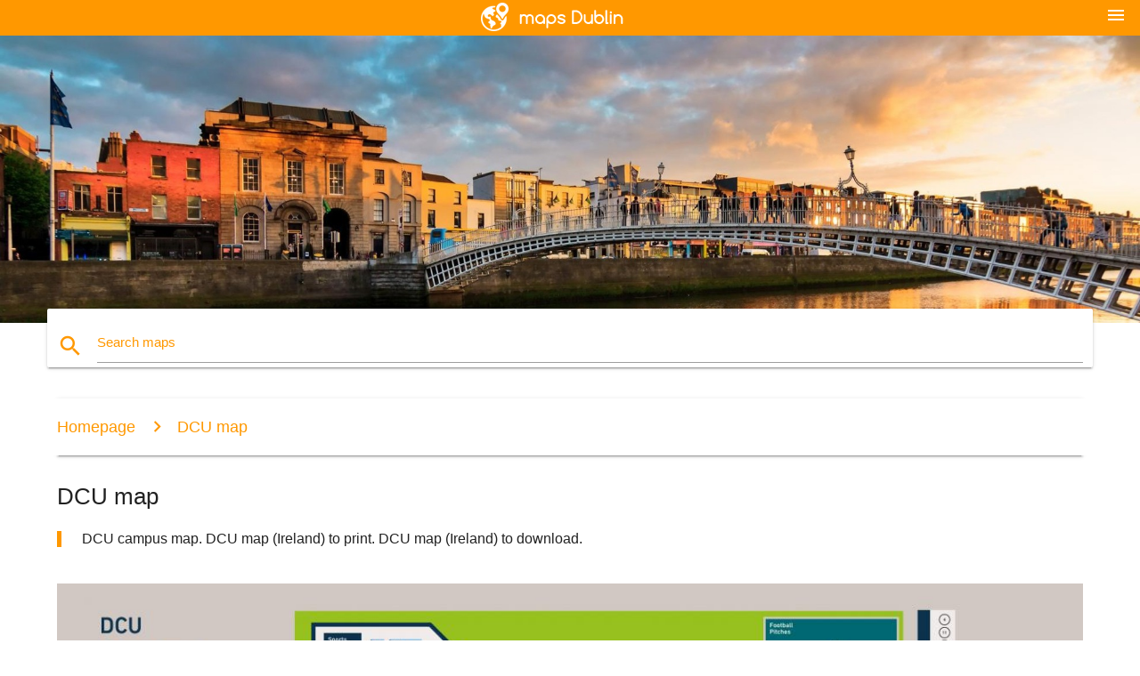

--- FILE ---
content_type: text/html; charset=UTF-8
request_url: https://maps-dublin.com/dcu-map
body_size: 6574
content:


<!DOCTYPE html>
<html lang="en">
	<head>
	
		<meta charset="utf-8">
		<meta http-equiv="x-ua-compatible" content="ie=edge">
	
		<link rel="icon" type="image/png" href="/favicon.png" />

		<title>DCU map - DCU campus map (Ireland)</title>
		<meta name="description" content="DCU campus map. DCU map (Ireland) to print. DCU map (Ireland) to download." />

        <meta property="og:title" content="DCU map - DCU campus map (Ireland)" />
        <meta property="og:description" content="DCU campus map. DCU map (Ireland) to print. DCU map (Ireland) to download." />
        <meta property="og:type" content="article" />
        <meta property="og:url" content="http://maps-dublin.com/dcu-map" />
        <meta property="og:image" content="http://maps-dublin.com/img/400/dcu-map.jpg" />

        <link rel="canonical" href="https://maps-dublin.com/dcu-map" />

                <link rel="alternate" hreflang="ar" href="https://ar.maps-dublin.com/dcu-خريطة" />
                <link rel="alternate" hreflang="de" href="https://de.maps-dublin.com/dcu-anzeigen" />
                <link rel="alternate" hreflang="fr" href="https://fr.maps-dublin.com/dcu-carte" />
                <link rel="alternate" hreflang="es" href="https://es.maps-dublin.com/dcu-mapa" />
                <link rel="alternate" hreflang="it" href="https://it.maps-dublin.com/dcu-mappa" />
                <link rel="alternate" hreflang="ja" href="https://ja.maps-dublin.com/dcu地図" />
                <link rel="alternate" hreflang="ko" href="https://ko.maps-dublin.com/dcu-지도" />
                <link rel="alternate" hreflang="ms" href="https://ms.maps-dublin.com/dcu-peta" />
                <link rel="alternate" hreflang="nl" href="https://nl.maps-dublin.com/dcu-kaart" />
                <link rel="alternate" hreflang="pl" href="https://pl.maps-dublin.com/ДХУ-mapie" />
                <link rel="alternate" hreflang="pt" href="https://pt.maps-dublin.com/dcu-mapa" />
                <link rel="alternate" hreflang="ru" href="https://ru.maps-dublin.com/ДХУ-карте" />
                <link rel="alternate" hreflang="tr" href="https://tr.maps-dublin.com/dcu-göster" />
                <link rel="alternate" hreflang="zh" href="https://zh.maps-dublin.com/dcu地图" />
                <link rel="alternate" hreflang="af" href="https://af.maps-dublin.com/dcu-kaart" />
                <link rel="alternate" hreflang="az" href="https://az.maps-dublin.com/ДХУ-xəritə" />
                <link rel="alternate" hreflang="be" href="https://be.maps-dublin.com/ДХУ-карце" />
                <link rel="alternate" hreflang="bg" href="https://bg.maps-dublin.com/ДХУ-картата" />
                <link rel="alternate" hreflang="bn" href="https://bn.maps-dublin.com/dcu-মানচিত্র" />
                <link rel="alternate" hreflang="bs" href="https://bs.maps-dublin.com/dcu-mapu" />
                <link rel="alternate" hreflang="ca" href="https://ca.maps-dublin.com/dcu-mapa" />
                <link rel="alternate" hreflang="cs" href="https://cs.maps-dublin.com/dcu-mapě" />
                <link rel="alternate" hreflang="da" href="https://da.maps-dublin.com/dcu-kort" />
                <link rel="alternate" hreflang="el" href="https://el.maps-dublin.com/ΜΥΣΤΙΚΌΣ-χάρτης" />
                <link rel="alternate" hreflang="et" href="https://et.maps-dublin.com/dcu-kaart" />
                <link rel="alternate" hreflang="eu" href="https://eu.maps-dublin.com/dcu-mapa" />
                <link rel="alternate" hreflang="fa" href="https://fa.maps-dublin.com/dcu-نقشه" />
                <link rel="alternate" hreflang="fi" href="https://fi.maps-dublin.com/dcu-kartta" />
                <link rel="alternate" hreflang="gl" href="https://gl.maps-dublin.com/dcu-mapa" />
                <link rel="alternate" hreflang="gu" href="https://gu.maps-dublin.com/dcu-નકશો" />
                <link rel="alternate" hreflang="he" href="https://he.maps-dublin.com/dcu-מפה" />
                <link rel="alternate" hreflang="hi" href="https://hi.maps-dublin.com/dcu-नक्शा" />
                <link rel="alternate" hreflang="hr" href="https://hr.maps-dublin.com/ДХУ-karti" />
                <link rel="alternate" hreflang="ht" href="https://ht.maps-dublin.com/dcu-kat-jeyografik" />
                <link rel="alternate" hreflang="hu" href="https://hu.maps-dublin.com/dcu-térkép" />
                <link rel="alternate" hreflang="hy" href="https://hy.maps-dublin.com/ДХУ-քարտեզի-վրա" />
                <link rel="alternate" hreflang="id" href="https://id.maps-dublin.com/dcu-peta" />
                <link rel="alternate" hreflang="is" href="https://is.maps-dublin.com/d.-c.-u.-deildinni-...-kort" />
                <link rel="alternate" hreflang="ka" href="https://ka.maps-dublin.com/dcu-რუკა" />
                <link rel="alternate" hreflang="kn" href="https://kn.maps-dublin.com/dcu-ನಕ್ಷೆ" />
                <link rel="alternate" hreflang="lt" href="https://lt.maps-dublin.com/dcu-žemėlapyje" />
                <link rel="alternate" hreflang="lv" href="https://lv.maps-dublin.com/dcu-karte" />
                <link rel="alternate" hreflang="mk" href="https://mk.maps-dublin.com/dcu-мапа" />
                <link rel="alternate" hreflang="mn" href="https://mn.maps-dublin.com/dcu-газрын-зураг" />
                <link rel="alternate" hreflang="no" href="https://no.maps-dublin.com/dcu-kart" />
                <link rel="alternate" hreflang="pa" href="https://pa.maps-dublin.com/dcu-ਨਕਸ਼ਾ" />
                <link rel="alternate" hreflang="ro" href="https://ro.maps-dublin.com/dcu-hartă" />
                <link rel="alternate" hreflang="sk" href="https://sk.maps-dublin.com/dcu-mapu" />
                <link rel="alternate" hreflang="sl" href="https://sl.maps-dublin.com/dcu-zemljevid" />
                <link rel="alternate" hreflang="sq" href="https://sq.maps-dublin.com/dcu-hartë" />
                <link rel="alternate" hreflang="sr" href="https://sr.maps-dublin.com/ДХУ-мапи" />
                <link rel="alternate" hreflang="sv" href="https://sv.maps-dublin.com/dcu-karta" />
                <link rel="alternate" hreflang="sw" href="https://sw.maps-dublin.com/dcu-ramani" />
                <link rel="alternate" hreflang="ta" href="https://ta.maps-dublin.com/dcu-வரைபடம்" />
                <link rel="alternate" hreflang="th" href="https://th.maps-dublin.com/dcu-แผนที่" />
                <link rel="alternate" hreflang="tl" href="https://tl.maps-dublin.com/dcu-mapa" />
                <link rel="alternate" hreflang="uk" href="https://uk.maps-dublin.com/ДХУ-карті" />
                <link rel="alternate" hreflang="ur" href="https://ur.maps-dublin.com/dcu-نقشہ" />
                <link rel="alternate" hreflang="vi" href="https://vi.maps-dublin.com/dcu-bản-đồ" />
        
		<!--Import Google Icon Font-->
<!--		<link href="http://fonts.googleapis.com/icon?family=Material+Icons" rel="stylesheet">-->

<!--        <link rel="stylesheet" href="--><!--css/mdb.css">-->
		<!-- Compiled and minified CSS -->
<!--		<link rel="stylesheet" href="https://cdnjs.cloudflare.com/ajax/libs/materialize/0.98.0/css/materialize.min.css">-->

<!--        <link href="--><!--css/select2.min.css" rel="stylesheet" type="text/css" />-->
        <link href="https://mediacitymapv3.newebcreations.com/css/combine.css" rel="stylesheet" type="text/css" />

        <!--Let browser know website is optimized for mobile-->
		<meta name="viewport" content="width=device-width, initial-scale=1.0"/>
		
				<style type="text/css">
		
			body {
				display: flex;
				min-height: 100vh;
				flex-direction: column;
			}

			main {
				flex: 1 0 auto;
				position: relative;
				top: -30px;
			}
			
			#searchBlock .input-field  {

			}
			
			header {
				font-size: 0;
				position: relative,
			}
			
			header a {
				display: inline-block;
			}

			#subHeader {
				padding: 5px;
			}
			
			h1 {
				font-size: 26px;
			}
			
			.container {
				width: 90%;
			}
			
			.row.marginBottomLess {
				margin-bottom: 0;
			}
			
			h2 {
				font-size: 22px;
			}
			
			blockquote {
				font-size: 16px;
				line-height: 18px;
				border-color: #ff9800;
			}
		
			.card .card-content {
				padding: 10px;
			}
			.card .card-content .card-title {
				font-size: 18px;
				line-height: 18px;
				margin-top: 6px;
				margin-bottom: 6px;
			}
            @media screen and (max-width: 600px) {
                .card .card-content .card-title {
                    font-size: 14px;
                    line-height: 14px;
                    margin-top: 6px;
                    margin-bottom: 6px;
                }
            }
			.input-field .prefix {
				top: 12px;
			}
			
			.autocomplete-content li img.circle {
				border-radius: 0;
			}


#otherWebsite li a:hover {
        text-decoration: underline;
}


		</style>
		
	</head>

	<body>

				<header class="orange">
			<div class="logo center-align">
				<a href="/">
					<img src="/img/logo.png" style="width: 220px;" />
				</a>
			</div>
			<div id="menuSelectLanguage" style="position: absolute; top: 5px; right: 15px;">
				<a href="#" class="button-collapse white-text"><i class="material-icons">menu</i></a>
			</div>
			<div id="subHeader" class="orange lighten-1 hide">
				
<div class="selectLanguage">
    <div id="selectLanguageContainer">
        <div id="selectLanguage" >

            <select id="selectLanguageSelect" data-live-search="true" data-size="8" data-width="100px">
                                <option value="ar">‫العربية</option>
                                <option value="de">Deutsch</option>
                                <option value="en"selected="selected">English</option>
                                <option value="es">Español</option>
                                <option value="fr">Français</option>
                                <option value="it">Italiano</option>
                                <option value="ja">日本語</option>
                                <option value="ko">한국어</option>
                                <option value="ms">Bahasa Melayu</option>
                                <option value="nl">Nederlands</option>
                                <option value="pl">Polski</option>
                                <option value="pt">Português</option>
                                <option value="ru">Русский</option>
                                <option value="tr">Türkçe</option>
                                <option value="zh">中文</option>
                                <option value="af">Afrikaans</option>
                                <option value="az">Azərbaycanca</option>
                                <option value="be">Беларуская</option>
                                <option value="bg">Български</option>
                                <option value="bn">বাংলা</option>
                                <option value="bs">Bosanski</option>
                                <option value="ca">Català</option>
                                <option value="cs">Čeština</option>
                                <option value="da">Dansk</option>
                                <option value="el">Ελληνικά</option>
                                <option value="et">Eesti</option>
                                <option value="eu">Euskara</option>
                                <option value="fa">پارسی</option>
                                <option value="fi">Suomi</option>
                                <option value="gl">Galego</option>
                                <option value="gu">ગુજરાતી</option>
                                <option value="he">עברית</option>
                                <option value="hi">पैरिस</option>
                                <option value="hr">Hrvatski</option>
                                <option value="ht">Kreyol ayisyen</option>
                                <option value="hu">Magyar</option>
                                <option value="hy">Հայերեն</option>
                                <option value="id">Bahasa Indonesia</option>
                                <option value="is">íslenska</option>
                                <option value="ka">ქართული</option>
                                <option value="kn">ಕನ್ನಡ</option>
                                <option value="lt">Lietuvių</option>
                                <option value="lv">Latviešu</option>
                                <option value="mk">Македонски</option>
                                <option value="mn">Монгол</option>
                                <option value="no">Norsk</option>
                                <option value="pa">ਪੰਜਾਬੀ</option>
                                <option value="ro">Română</option>
                                <option value="sk">Slovenčina</option>
                                <option value="sl">Slovenščina</option>
                                <option value="sq">Shqip</option>
                                <option value="sr">Српски</option>
                                <option value="sv">Svenska</option>
                                <option value="sw">Kiswahili</option>
                                <option value="ta">தமிழ்</option>
                                <option value="th">ภาษาไทย</option>
                                <option value="tl">Tagalog</option>
                                <option value="uk">Українська</option>
                                <option value="ur">اردو</option>
                                <option value="vi">Tiếng Việt</option>
                            </select>

        </div>
    </div>
    <style type="text/css">

        #selectLanguageContainer label {
            margin-left: 15px;
            color: white;
            font-weight: normal;
        }

        .selectLanguage {
			/* position: absolute;
			right: 10px;
			top: 5px;
			width: 100px; */
			font-size: 14px;
        }

        #selectLanguage {
            text-align: center;
        }

        #selectLanguage button {
/*            background: transparent;*/
        }

        .valign {
            display: inline-block;
            vertical-align: middle;
        }
        .vrule {
            width: 1%;
            height: 100%;
            display: inline-block;
            vertical-align: middle;
        }

        .nextIconNav {
            margin-left: 10px;
            line-height: 16px;
            width: 160px;
        }

        .side-nav a {
            line-height: auto;
            vertical-align: middle;
        }

        .side-nav .collapsible-body a {
            height: 42px;
            line-height: 42px;
            line-height: normal;
            vertical-align: middle;
            font-size: 0.9rem;
        }

/*
        #selectLanguage input {
            padding-top: 5px;
            padding-bottom: 5px;
            height: 25px;
            margin: 0 auto;
        }
*/

    </style>

</div>
			</div>
		</header>
		<div>
		<img src="/img/ban.jpg" class="responsive-img" />
		</div>		
		<main>
			<div id="searchBlock" class="container orange-text">
				<div class="row">
					<div class="col s12">
					  <div class="row card orange-text">
						<div class="input-field col s12">
						  <i class="material-icons prefix orange-text">search</i>
						  <input type="text" id="autocomplete-input" class="autocomplete light-blue-text">
						  <label for="autocomplete-input" class="orange-text">Search maps</label>
						</div>
					  </div>
					</div>
				</div>
			</div>

                        
			
			<nav class="container">
				<div class="row nav-wrapper white orange-text">
					<div class="col s12">
						<a href="/" class="breadcrumb orange-text" title="Homepage maps Dublin">Homepage</a>
						<a href="/dcu-map" class="breadcrumb orange-text" title="DCU map">DCU map</a>
					</div>
				</div>
			</nav>
			
			<div class="container">
				<div class="row">
					<div class="col s12">
						<h1>DCU map</h1>
						<blockquote class="orange-border">
							DCU campus map. DCU map (Ireland) to print. DCU map (Ireland) to download.													</blockquote>
					</div>

					<div class="col s12">
						<!-- Go to www.addthis.com/dashboard to customize your tools -->
						<div class="addthis_inline_share_toolbox_gn1u"></div>
					</div>
				</div>
				
				<div class="row">
					<div class="col s12" id="map">
                        <div class="mdb-lightbox">
                            <figure>
                            <a href="/img/0/dcu-map.jpg" data-size="3508x2480" title="DCU campus map">
						        <img class="responsive-img" src="/img/1200/dcu-map.jpg" alt="DCU campus map" />
                            </a>
                            </figure>
                        </div>
					</div>

                        

					<div class="col s12 center">
						<h2 class="center">DCU campus map</h2>
						<a id="printButton" href="#" rel="nofollow" class="btn orange" title="DCU map to print"><i class="material-icons left">print</i><span>Print</span></a>
						<a href="/download.php?id=37&name=dcu-map.jpg" target="_blank" rel="nofollow"  class="btn orange" title="DCU map to download"><i class="material-icons  left">system_update_alt</i><span>Download</span></a>
					</div>
				</div>
				
				<div class="row">
					&nbsp;
				</div>
				
								
			</div>
		</main>

        <div id="mdb-lightbox-ui"></div>

		


		<footer class="page-footer orange">
			<div class="container">
				
				<!--Social buttons-->
				<div class="row social-section">
					<!-- Go to www.addthis.com/dashboard to customize your tools -->
					<div class="addthis_inline_share_toolbox_nrhe center"></div>
				</div>
				
			</div>
			<div class="footer-copyright">
				<div class="container center">
					© 2026 Copyright: <a class="white-text text-lighten-3 center" target="_blank" href="/cdn-cgi/l/email-protection#b4dad1c3d1d6d7c6d1d5c0dddbdac7f4d3d9d5ddd89ad7dbd9">Newebcreations</a>
				</div>
			</div>
		</footer>


		<!-- SCRIPTS -->
<script data-cfasync="false" src="/cdn-cgi/scripts/5c5dd728/cloudflare-static/email-decode.min.js"></script><script type="text/javascript" src="https://mediacitymapv3.newebcreations.com/js/combine.js"></script>

<!--Import jQuery before materialize.js-->
<!--<script type="text/javascript" src="https://code.jquery.com/jquery-2.1.1.min.js"></script>-->
<!-- Compiled and minified JavaScript -->
<!--<script src="https://cdnjs.cloudflare.com/ajax/libs/materialize/0.98.0/js/materialize.min.js"></script>-->

<!--<script type="text/javascript" src="--><!--js/select2/select2.min.js"></script>-->

<!--<script type="text/javascript" src="--><!--js/lightbox.js"></script>-->

<!--<script type="text/javascript" src="--><!--js/jquery.print.js"></script>-->

<!--<script type="text/javascript" src="--><!--js/jquery.printElement.js"></script>-->


<script type="text/javascript">

    $(document).ready(function() {
	
	$('input.autocomplete').autocomplete({
		data: {
						"Dublin map": "/img/400/dublin-map.jpg",
						"Dublin city map": "/img/400/dublin-city-map.jpg",
						"Dublin ireland map": "/img/400/dublin-ireland-map.jpg",
						"map of Dublin": "/img/400/map-of-dublin.jpg",
						"map of Dublin city": "/img/400/map-of-dublin-city.jpg",
						"map of Dublin city centre": "/img/400/map-of-dublin-city-centre.jpg",
						"map of Dublin ireland": "/img/400/map-of-dublin-ireland.jpg",
						"UCD campus map": "/img/400/ucd-campus-map.jpg",
						"Dublin bike map": "/img/400/dublin-bike-map.jpg",
						"Aviva stadium map": "/img/400/aviva-stadium-map.jpg",
						"Dublin DART map": "/img/400/dublin-dart-map.jpg",
						"Dublin bus map": "/img/400/dublin-bus-map.jpg",
						"Dublin airport map": "/img/400/dublin-airport-map.jpg",
						"Luas map": "/img/400/luas-map.jpg",
						"Dublin zoo map": "/img/400/dublin-zoo-map.jpg",
						"Aircoach Dublin map": "/img/400/aircoach-dublin-map.jpg",
						"Dublin attractions map": "/img/400/dublin-attractions-map.jpg",
						"Dublin metro map": "/img/400/dublin-metro-map.jpg",
						"Dublin subway map": "/img/400/dublin-subway-map.jpg",
						"Dublin area map": "/img/400/dublin-area-map.jpg",
						"Dublin map areas": "/img/400/dublin-map-areas.jpg",
						"Dublin districts map": "/img/400/dublin-districts-map.jpg",
						"Dublin train map": "/img/400/dublin-train-map.jpg",
						"Dublin transport map": "/img/400/dublin-transport-map.jpg",
						"Dublin tram map": "/img/400/dublin-tram-map.jpg",
						"Dublin rail map": "/img/400/dublin-rail-map.jpg",
						"Dublin pubs map": "/img/400/dublin-pubs-map.jpg",
						"Dublin port map": "/img/400/dublin-port-map.jpg",
						"Dublin sightseeing map": "/img/400/dublin-sightseeing-map.jpg",
						"Dublin street map": "/img/400/dublin-street-map.jpg",
						"Dublin numbers map": "/img/400/dublin-numbers-map.jpg",
						"Dublin zones map": "/img/400/dublin-zones-map.jpg",
						"Dublin neighborhoods map": "/img/400/dublin-neighborhoods-map.jpg",
						"Dublin tourist map": "/img/400/dublin-tourist-map.jpg",
						"tourist map Dublin": "/img/400/tourist-map-dublin.jpg",
						"Dublin county map": "/img/400/dublin-county-map.jpg",
						"DCU map": "/img/400/dcu-map.jpg",
						"Trinity college Dublin map": "/img/400/trinity-college-dublin-map.jpg",
						"Dublin postcode map": "/img/400/dublin-postcode-map.jpg",
						"Dublin postal map": "/img/400/dublin-postal-map.jpg",
						"Dublin code map": "/img/400/dublin-code-map.jpg",
						"Blanchardstown shopping centre map": "/img/400/blanchardstown-shopping-centre-map.jpg",
						"Dublin marathon map": "/img/400/dublin-marathon-map.jpg",
						"Aviva seating map": "/img/400/aviva-seating-map.jpg",
						"DART Dublin map": "/img/400/dart-dublin-map.jpg",
						"DART map Dublin": "/img/400/dart-map-dublin.jpg",
						"Dublin bus 16 route map": "/img/400/dublin-bus-16-route-map.jpg",
						"Dublin 747 bus route map": "/img/400/dublin-747-bus-route-map.jpg",
						"Dublin Hop on hop off map": "/img/400/dublin-hop-on-hop-off-map.jpg",
						"Hop on hop off Dublin map": "/img/400/hop-on-hop-off-dublin-map.jpg",
						"Dublin bus stops map": "/img/400/dublin-bus-stops-map.jpg",
						"Dublin airport parking map": "/img/400/dublin-airport-parking-map.jpg",
						"Dublin airport terminal 1 map": "/img/400/dublin-airport-terminal-1-map.jpg",
						"Dublin airport terminal 2 map": "/img/400/dublin-airport-terminal-2-map.jpg",
						"mater hospital map": "/img/400/mater-hospital-map.jpg",
						"St James hospital map": "/img/400/st-james-hospital-map.jpg",
						"Luas green line map": "/img/400/luas-green-line-map.jpg",
						"Luas red line map": "/img/400/luas-red-line-map.jpg",
						"Luas cross city map": "/img/400/luas-cross-city-map.jpg",
						"Luas map Dublin": "/img/400/luas-map-dublin.jpg",
						"1916 Dublin map": "/img/400/1916-dublin-map.jpg",
						"Dublin high school map": "/img/400/dublin-high-school-map.jpg",
						"Dublin suburbs map": "/img/400/dublin-suburbs-map.jpg",
						"Airlink Dublin map": "/img/400/airlink-dublin-map.jpg",
						"Beaumont hospital map": "/img/400/beaumont-hospital-map.jpg",
					},
		limit: 20, // The max amount of results that can be shown at once. Default: Infinity.
	});
	
	$('input.autocomplete').on("change", function() {
		var data = {
						"Dublin map": "/dublin-map",
						"Dublin city map": "/dublin-city-map",
						"Dublin ireland map": "/dublin-ireland-map",
						"map of Dublin": "/map-of-dublin",
						"map of Dublin city": "/map-of-dublin-city",
						"map of Dublin city centre": "/map-of-dublin-city-centre",
						"map of Dublin ireland": "/map-of-dublin-ireland",
						"UCD campus map": "/ucd-campus-map",
						"Dublin bike map": "/dublin-bike-map",
						"Aviva stadium map": "/aviva-stadium-map",
						"Dublin DART map": "/dublin-dart-map",
						"Dublin bus map": "/dublin-bus-map",
						"Dublin airport map": "/dublin-airport-map",
						"Luas map": "/luas-map",
						"Dublin zoo map": "/dublin-zoo-map",
						"Aircoach Dublin map": "/aircoach-dublin-map",
						"Dublin attractions map": "/dublin-attractions-map",
						"Dublin metro map": "/dublin-metro-map",
						"Dublin subway map": "/dublin-subway-map",
						"Dublin area map": "/dublin-area-map",
						"Dublin map areas": "/dublin-map-areas",
						"Dublin districts map": "/dublin-districts-map",
						"Dublin train map": "/dublin-train-map",
						"Dublin transport map": "/dublin-transport-map",
						"Dublin tram map": "/dublin-tram-map",
						"Dublin rail map": "/dublin-rail-map",
						"Dublin pubs map": "/dublin-pubs-map",
						"Dublin port map": "/dublin-port-map",
						"Dublin sightseeing map": "/dublin-sightseeing-map",
						"Dublin street map": "/dublin-street-map",
						"Dublin numbers map": "/dublin-numbers-map",
						"Dublin zones map": "/dublin-zones-map",
						"Dublin neighborhoods map": "/dublin-neighborhoods-map",
						"Dublin tourist map": "/dublin-tourist-map",
						"tourist map Dublin": "/tourist-map-dublin",
						"Dublin county map": "/dublin-county-map",
						"DCU map": "/dcu-map",
						"Trinity college Dublin map": "/trinity-college-dublin-map",
						"Dublin postcode map": "/dublin-postcode-map",
						"Dublin postal map": "/dublin-postal-map",
						"Dublin code map": "/dublin-code-map",
						"Blanchardstown shopping centre map": "/blanchardstown-shopping-centre-map",
						"Dublin marathon map": "/dublin-marathon-map",
						"Aviva seating map": "/aviva-seating-map",
						"DART Dublin map": "/dart-dublin-map",
						"DART map Dublin": "/dart-map-dublin",
						"Dublin bus 16 route map": "/dublin-bus-16-route-map",
						"Dublin 747 bus route map": "/dublin-747-bus-route-map",
						"Dublin Hop on hop off map": "/dublin-hop-on-hop-off-map",
						"Hop on hop off Dublin map": "/hop-on-hop-off-dublin-map",
						"Dublin bus stops map": "/dublin-bus-stops-map",
						"Dublin airport parking map": "/dublin-airport-parking-map",
						"Dublin airport terminal 1 map": "/dublin-airport-terminal-1-map",
						"Dublin airport terminal 2 map": "/dublin-airport-terminal-2-map",
						"mater hospital map": "/mater-hospital-map",
						"St James hospital map": "/st-james-hospital-map",
						"Luas green line map": "/luas-green-line-map",
						"Luas red line map": "/luas-red-line-map",
						"Luas cross city map": "/luas-cross-city-map",
						"Luas map Dublin": "/luas-map-dublin",
						"1916 Dublin map": "/1916-dublin-map",
						"Dublin high school map": "/dublin-high-school-map",
						"Dublin suburbs map": "/dublin-suburbs-map",
						"Airlink Dublin map": "/airlink-dublin-map",
						"Beaumont hospital map": "/beaumont-hospital-map",
					};

		var label = $(this).val();
		var url = '';
		$.each(data, function(key, value) {
			if (label == key) {
				url = value;
			}
		});
		if (url != '')
			location.href = url;
		
	});
	
	
	
	var currentLanguage = "EN";

	$('#selectLanguage select').select2({
		placeholder: 'Select your language'
	});

	$('#selectLanguage select').on("change", function() {
		var val = $(this).val();

		if (val != currentLanguage) {
			if (val == "en")
				location.href = 'http://maps-dublin.com/';
			else
				location.href = 'http://'+val+'.maps-dublin.com/';
		}
	});

    $("#menuSelectLanguage a").click(function() {

        if ($("#subHeader").hasClass("hide")) {
            $("#subHeader").removeClass("hide");
        } else {
            $("#subHeader").addClass("hide");
        }

        return false;
    });
	

    });


</script>

<!-- Go to www.addthis.com/dashboard to customize your tools -->
<script type="text/javascript" src="//s7.addthis.com/js/300/addthis_widget.js#pubid=ra-535972064203a2c9"></script>

<script>
    (function(i,s,o,g,r,a,m){i['GoogleAnalyticsObject']=r;i[r]=i[r]||function(){
        (i[r].q=i[r].q||[]).push(arguments)},i[r].l=1*new Date();a=s.createElement(o),
        m=s.getElementsByTagName(o)[0];a.async=1;a.src=g;m.parentNode.insertBefore(a,m)
    })(window,document,'script','https://www.google-analytics.com/analytics.js','ga');

    ga('create', 'UA-93790816-14', 'auto');
    ga('send', 'pageview');

</script>




        <script type="text/javascript">

            $(function () {
                $("#mdb-lightbox-ui").load("https://mediacitymapv3.newebcreations.com/mdb-addons/mdb-lightbox-ui.html");

                $("#printButton").click(function() {
                    var imgPrint = $("#map").clone();
                    imgPrint.print();
                    return false;
                });
            });

        </script>


	<script defer src="https://static.cloudflareinsights.com/beacon.min.js/vcd15cbe7772f49c399c6a5babf22c1241717689176015" integrity="sha512-ZpsOmlRQV6y907TI0dKBHq9Md29nnaEIPlkf84rnaERnq6zvWvPUqr2ft8M1aS28oN72PdrCzSjY4U6VaAw1EQ==" data-cf-beacon='{"version":"2024.11.0","token":"71e8166c35074b75903ba4616606ac73","r":1,"server_timing":{"name":{"cfCacheStatus":true,"cfEdge":true,"cfExtPri":true,"cfL4":true,"cfOrigin":true,"cfSpeedBrain":true},"location_startswith":null}}' crossorigin="anonymous"></script>
</body>
</html>


--- FILE ---
content_type: text/plain
request_url: https://www.google-analytics.com/j/collect?v=1&_v=j102&a=964747164&t=pageview&_s=1&dl=https%3A%2F%2Fmaps-dublin.com%2Fdcu-map&ul=en-us%40posix&dt=DCU%20map%20-%20DCU%20campus%20map%20(Ireland)&sr=1280x720&vp=1280x720&_u=IEBAAEABAAAAACAAI~&jid=1201051096&gjid=1689072437&cid=1845414512.1770024047&tid=UA-93790816-14&_gid=439777548.1770024047&_r=1&_slc=1&z=431025511
body_size: -450
content:
2,cG-7T3PQJ05MM